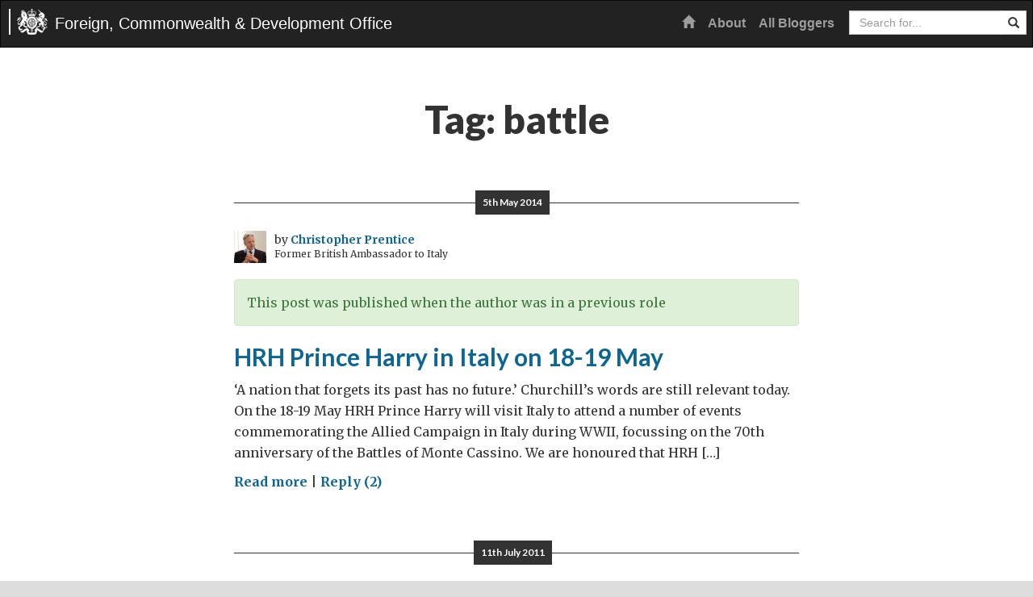

--- FILE ---
content_type: text/html; charset=UTF-8
request_url: https://blogs.fcdo.gov.uk/tag/battle/
body_size: 9216
content:
<!DOCTYPE html>
<html lang="en-GB">
<head>
	<meta charset="UTF-8">
	<meta name="viewport" content="width=device-width, initial-scale=1">
	<meta property="fb:pages" content="284808960629"/>
	<link rel="profile" href="http://gmpg.org/xfn/11">

	<title>battle &#8211; Foreign, Commonwealth &amp; Development Office Blogs</title>
<meta name='robots' content='max-image-preview:large' />
<link rel='dns-prefetch' href='//cc.cdn.civiccomputing.com' />
<link rel='dns-prefetch' href='//fonts.googleapis.com' />
<link rel="alternate" type="application/rss+xml" title="Foreign, Commonwealth &amp; Development Office Blogs &raquo; Feed" href="https://blogs.fcdo.gov.uk/feed/" />
<link rel="alternate" type="application/rss+xml" title="Foreign, Commonwealth &amp; Development Office Blogs &raquo; Comments Feed" href="https://blogs.fcdo.gov.uk/comments/feed/" />
<link rel="alternate" type="application/rss+xml" title="Foreign, Commonwealth &amp; Development Office Blogs &raquo; battle Tag Feed" href="https://blogs.fcdo.gov.uk/tag/battle/feed/" />
<style id='wp-img-auto-sizes-contain-inline-css' type='text/css'>
img:is([sizes=auto i],[sizes^="auto," i]){contain-intrinsic-size:3000px 1500px}
/*# sourceURL=wp-img-auto-sizes-contain-inline-css */
</style>
<style id='wp-emoji-styles-inline-css' type='text/css'>

	img.wp-smiley, img.emoji {
		display: inline !important;
		border: none !important;
		box-shadow: none !important;
		height: 1em !important;
		width: 1em !important;
		margin: 0 0.07em !important;
		vertical-align: -0.1em !important;
		background: none !important;
		padding: 0 !important;
	}
/*# sourceURL=wp-emoji-styles-inline-css */
</style>
<style id='wp-block-library-inline-css' type='text/css'>
:root{--wp-block-synced-color:#7a00df;--wp-block-synced-color--rgb:122,0,223;--wp-bound-block-color:var(--wp-block-synced-color);--wp-editor-canvas-background:#ddd;--wp-admin-theme-color:#007cba;--wp-admin-theme-color--rgb:0,124,186;--wp-admin-theme-color-darker-10:#006ba1;--wp-admin-theme-color-darker-10--rgb:0,107,160.5;--wp-admin-theme-color-darker-20:#005a87;--wp-admin-theme-color-darker-20--rgb:0,90,135;--wp-admin-border-width-focus:2px}@media (min-resolution:192dpi){:root{--wp-admin-border-width-focus:1.5px}}.wp-element-button{cursor:pointer}:root .has-very-light-gray-background-color{background-color:#eee}:root .has-very-dark-gray-background-color{background-color:#313131}:root .has-very-light-gray-color{color:#eee}:root .has-very-dark-gray-color{color:#313131}:root .has-vivid-green-cyan-to-vivid-cyan-blue-gradient-background{background:linear-gradient(135deg,#00d084,#0693e3)}:root .has-purple-crush-gradient-background{background:linear-gradient(135deg,#34e2e4,#4721fb 50%,#ab1dfe)}:root .has-hazy-dawn-gradient-background{background:linear-gradient(135deg,#faaca8,#dad0ec)}:root .has-subdued-olive-gradient-background{background:linear-gradient(135deg,#fafae1,#67a671)}:root .has-atomic-cream-gradient-background{background:linear-gradient(135deg,#fdd79a,#004a59)}:root .has-nightshade-gradient-background{background:linear-gradient(135deg,#330968,#31cdcf)}:root .has-midnight-gradient-background{background:linear-gradient(135deg,#020381,#2874fc)}:root{--wp--preset--font-size--normal:16px;--wp--preset--font-size--huge:42px}.has-regular-font-size{font-size:1em}.has-larger-font-size{font-size:2.625em}.has-normal-font-size{font-size:var(--wp--preset--font-size--normal)}.has-huge-font-size{font-size:var(--wp--preset--font-size--huge)}.has-text-align-center{text-align:center}.has-text-align-left{text-align:left}.has-text-align-right{text-align:right}.has-fit-text{white-space:nowrap!important}#end-resizable-editor-section{display:none}.aligncenter{clear:both}.items-justified-left{justify-content:flex-start}.items-justified-center{justify-content:center}.items-justified-right{justify-content:flex-end}.items-justified-space-between{justify-content:space-between}.screen-reader-text{border:0;clip-path:inset(50%);height:1px;margin:-1px;overflow:hidden;padding:0;position:absolute;width:1px;word-wrap:normal!important}.screen-reader-text:focus{background-color:#ddd;clip-path:none;color:#444;display:block;font-size:1em;height:auto;left:5px;line-height:normal;padding:15px 23px 14px;text-decoration:none;top:5px;width:auto;z-index:100000}html :where(.has-border-color){border-style:solid}html :where([style*=border-top-color]){border-top-style:solid}html :where([style*=border-right-color]){border-right-style:solid}html :where([style*=border-bottom-color]){border-bottom-style:solid}html :where([style*=border-left-color]){border-left-style:solid}html :where([style*=border-width]){border-style:solid}html :where([style*=border-top-width]){border-top-style:solid}html :where([style*=border-right-width]){border-right-style:solid}html :where([style*=border-bottom-width]){border-bottom-style:solid}html :where([style*=border-left-width]){border-left-style:solid}html :where(img[class*=wp-image-]){height:auto;max-width:100%}:where(figure){margin:0 0 1em}html :where(.is-position-sticky){--wp-admin--admin-bar--position-offset:var(--wp-admin--admin-bar--height,0px)}@media screen and (max-width:600px){html :where(.is-position-sticky){--wp-admin--admin-bar--position-offset:0px}}

/*# sourceURL=wp-block-library-inline-css */
</style><style id='global-styles-inline-css' type='text/css'>
:root{--wp--preset--aspect-ratio--square: 1;--wp--preset--aspect-ratio--4-3: 4/3;--wp--preset--aspect-ratio--3-4: 3/4;--wp--preset--aspect-ratio--3-2: 3/2;--wp--preset--aspect-ratio--2-3: 2/3;--wp--preset--aspect-ratio--16-9: 16/9;--wp--preset--aspect-ratio--9-16: 9/16;--wp--preset--color--black: #000000;--wp--preset--color--cyan-bluish-gray: #abb8c3;--wp--preset--color--white: #ffffff;--wp--preset--color--pale-pink: #f78da7;--wp--preset--color--vivid-red: #cf2e2e;--wp--preset--color--luminous-vivid-orange: #ff6900;--wp--preset--color--luminous-vivid-amber: #fcb900;--wp--preset--color--light-green-cyan: #7bdcb5;--wp--preset--color--vivid-green-cyan: #00d084;--wp--preset--color--pale-cyan-blue: #8ed1fc;--wp--preset--color--vivid-cyan-blue: #0693e3;--wp--preset--color--vivid-purple: #9b51e0;--wp--preset--gradient--vivid-cyan-blue-to-vivid-purple: linear-gradient(135deg,rgb(6,147,227) 0%,rgb(155,81,224) 100%);--wp--preset--gradient--light-green-cyan-to-vivid-green-cyan: linear-gradient(135deg,rgb(122,220,180) 0%,rgb(0,208,130) 100%);--wp--preset--gradient--luminous-vivid-amber-to-luminous-vivid-orange: linear-gradient(135deg,rgb(252,185,0) 0%,rgb(255,105,0) 100%);--wp--preset--gradient--luminous-vivid-orange-to-vivid-red: linear-gradient(135deg,rgb(255,105,0) 0%,rgb(207,46,46) 100%);--wp--preset--gradient--very-light-gray-to-cyan-bluish-gray: linear-gradient(135deg,rgb(238,238,238) 0%,rgb(169,184,195) 100%);--wp--preset--gradient--cool-to-warm-spectrum: linear-gradient(135deg,rgb(74,234,220) 0%,rgb(151,120,209) 20%,rgb(207,42,186) 40%,rgb(238,44,130) 60%,rgb(251,105,98) 80%,rgb(254,248,76) 100%);--wp--preset--gradient--blush-light-purple: linear-gradient(135deg,rgb(255,206,236) 0%,rgb(152,150,240) 100%);--wp--preset--gradient--blush-bordeaux: linear-gradient(135deg,rgb(254,205,165) 0%,rgb(254,45,45) 50%,rgb(107,0,62) 100%);--wp--preset--gradient--luminous-dusk: linear-gradient(135deg,rgb(255,203,112) 0%,rgb(199,81,192) 50%,rgb(65,88,208) 100%);--wp--preset--gradient--pale-ocean: linear-gradient(135deg,rgb(255,245,203) 0%,rgb(182,227,212) 50%,rgb(51,167,181) 100%);--wp--preset--gradient--electric-grass: linear-gradient(135deg,rgb(202,248,128) 0%,rgb(113,206,126) 100%);--wp--preset--gradient--midnight: linear-gradient(135deg,rgb(2,3,129) 0%,rgb(40,116,252) 100%);--wp--preset--font-size--small: 13px;--wp--preset--font-size--medium: 20px;--wp--preset--font-size--large: 36px;--wp--preset--font-size--x-large: 42px;--wp--preset--spacing--20: 0.44rem;--wp--preset--spacing--30: 0.67rem;--wp--preset--spacing--40: 1rem;--wp--preset--spacing--50: 1.5rem;--wp--preset--spacing--60: 2.25rem;--wp--preset--spacing--70: 3.38rem;--wp--preset--spacing--80: 5.06rem;--wp--preset--shadow--natural: 6px 6px 9px rgba(0, 0, 0, 0.2);--wp--preset--shadow--deep: 12px 12px 50px rgba(0, 0, 0, 0.4);--wp--preset--shadow--sharp: 6px 6px 0px rgba(0, 0, 0, 0.2);--wp--preset--shadow--outlined: 6px 6px 0px -3px rgb(255, 255, 255), 6px 6px rgb(0, 0, 0);--wp--preset--shadow--crisp: 6px 6px 0px rgb(0, 0, 0);}:where(.is-layout-flex){gap: 0.5em;}:where(.is-layout-grid){gap: 0.5em;}body .is-layout-flex{display: flex;}.is-layout-flex{flex-wrap: wrap;align-items: center;}.is-layout-flex > :is(*, div){margin: 0;}body .is-layout-grid{display: grid;}.is-layout-grid > :is(*, div){margin: 0;}:where(.wp-block-columns.is-layout-flex){gap: 2em;}:where(.wp-block-columns.is-layout-grid){gap: 2em;}:where(.wp-block-post-template.is-layout-flex){gap: 1.25em;}:where(.wp-block-post-template.is-layout-grid){gap: 1.25em;}.has-black-color{color: var(--wp--preset--color--black) !important;}.has-cyan-bluish-gray-color{color: var(--wp--preset--color--cyan-bluish-gray) !important;}.has-white-color{color: var(--wp--preset--color--white) !important;}.has-pale-pink-color{color: var(--wp--preset--color--pale-pink) !important;}.has-vivid-red-color{color: var(--wp--preset--color--vivid-red) !important;}.has-luminous-vivid-orange-color{color: var(--wp--preset--color--luminous-vivid-orange) !important;}.has-luminous-vivid-amber-color{color: var(--wp--preset--color--luminous-vivid-amber) !important;}.has-light-green-cyan-color{color: var(--wp--preset--color--light-green-cyan) !important;}.has-vivid-green-cyan-color{color: var(--wp--preset--color--vivid-green-cyan) !important;}.has-pale-cyan-blue-color{color: var(--wp--preset--color--pale-cyan-blue) !important;}.has-vivid-cyan-blue-color{color: var(--wp--preset--color--vivid-cyan-blue) !important;}.has-vivid-purple-color{color: var(--wp--preset--color--vivid-purple) !important;}.has-black-background-color{background-color: var(--wp--preset--color--black) !important;}.has-cyan-bluish-gray-background-color{background-color: var(--wp--preset--color--cyan-bluish-gray) !important;}.has-white-background-color{background-color: var(--wp--preset--color--white) !important;}.has-pale-pink-background-color{background-color: var(--wp--preset--color--pale-pink) !important;}.has-vivid-red-background-color{background-color: var(--wp--preset--color--vivid-red) !important;}.has-luminous-vivid-orange-background-color{background-color: var(--wp--preset--color--luminous-vivid-orange) !important;}.has-luminous-vivid-amber-background-color{background-color: var(--wp--preset--color--luminous-vivid-amber) !important;}.has-light-green-cyan-background-color{background-color: var(--wp--preset--color--light-green-cyan) !important;}.has-vivid-green-cyan-background-color{background-color: var(--wp--preset--color--vivid-green-cyan) !important;}.has-pale-cyan-blue-background-color{background-color: var(--wp--preset--color--pale-cyan-blue) !important;}.has-vivid-cyan-blue-background-color{background-color: var(--wp--preset--color--vivid-cyan-blue) !important;}.has-vivid-purple-background-color{background-color: var(--wp--preset--color--vivid-purple) !important;}.has-black-border-color{border-color: var(--wp--preset--color--black) !important;}.has-cyan-bluish-gray-border-color{border-color: var(--wp--preset--color--cyan-bluish-gray) !important;}.has-white-border-color{border-color: var(--wp--preset--color--white) !important;}.has-pale-pink-border-color{border-color: var(--wp--preset--color--pale-pink) !important;}.has-vivid-red-border-color{border-color: var(--wp--preset--color--vivid-red) !important;}.has-luminous-vivid-orange-border-color{border-color: var(--wp--preset--color--luminous-vivid-orange) !important;}.has-luminous-vivid-amber-border-color{border-color: var(--wp--preset--color--luminous-vivid-amber) !important;}.has-light-green-cyan-border-color{border-color: var(--wp--preset--color--light-green-cyan) !important;}.has-vivid-green-cyan-border-color{border-color: var(--wp--preset--color--vivid-green-cyan) !important;}.has-pale-cyan-blue-border-color{border-color: var(--wp--preset--color--pale-cyan-blue) !important;}.has-vivid-cyan-blue-border-color{border-color: var(--wp--preset--color--vivid-cyan-blue) !important;}.has-vivid-purple-border-color{border-color: var(--wp--preset--color--vivid-purple) !important;}.has-vivid-cyan-blue-to-vivid-purple-gradient-background{background: var(--wp--preset--gradient--vivid-cyan-blue-to-vivid-purple) !important;}.has-light-green-cyan-to-vivid-green-cyan-gradient-background{background: var(--wp--preset--gradient--light-green-cyan-to-vivid-green-cyan) !important;}.has-luminous-vivid-amber-to-luminous-vivid-orange-gradient-background{background: var(--wp--preset--gradient--luminous-vivid-amber-to-luminous-vivid-orange) !important;}.has-luminous-vivid-orange-to-vivid-red-gradient-background{background: var(--wp--preset--gradient--luminous-vivid-orange-to-vivid-red) !important;}.has-very-light-gray-to-cyan-bluish-gray-gradient-background{background: var(--wp--preset--gradient--very-light-gray-to-cyan-bluish-gray) !important;}.has-cool-to-warm-spectrum-gradient-background{background: var(--wp--preset--gradient--cool-to-warm-spectrum) !important;}.has-blush-light-purple-gradient-background{background: var(--wp--preset--gradient--blush-light-purple) !important;}.has-blush-bordeaux-gradient-background{background: var(--wp--preset--gradient--blush-bordeaux) !important;}.has-luminous-dusk-gradient-background{background: var(--wp--preset--gradient--luminous-dusk) !important;}.has-pale-ocean-gradient-background{background: var(--wp--preset--gradient--pale-ocean) !important;}.has-electric-grass-gradient-background{background: var(--wp--preset--gradient--electric-grass) !important;}.has-midnight-gradient-background{background: var(--wp--preset--gradient--midnight) !important;}.has-small-font-size{font-size: var(--wp--preset--font-size--small) !important;}.has-medium-font-size{font-size: var(--wp--preset--font-size--medium) !important;}.has-large-font-size{font-size: var(--wp--preset--font-size--large) !important;}.has-x-large-font-size{font-size: var(--wp--preset--font-size--x-large) !important;}
/*# sourceURL=global-styles-inline-css */
</style>

<style id='classic-theme-styles-inline-css' type='text/css'>
/*! This file is auto-generated */
.wp-block-button__link{color:#fff;background-color:#32373c;border-radius:9999px;box-shadow:none;text-decoration:none;padding:calc(.667em + 2px) calc(1.333em + 2px);font-size:1.125em}.wp-block-file__button{background:#32373c;color:#fff;text-decoration:none}
/*# sourceURL=/wp-includes/css/classic-themes.min.css */
</style>
<link rel='stylesheet' id='analytics-with-consent-styles-css' href='https://blogs.fcdo.gov.uk/wp-content/plugins/analytics-with-consent/assets/css/styles.css?ver=6.9' type='text/css' media='all' />
<link rel='stylesheet' id='fcoblogs-style-css' href='https://blogs.fcdo.gov.uk/wp-content/themes/fcoblogs/style.css?ver=6.9' type='text/css' media='all' />
<link rel='stylesheet' id='fcoblogs-bootstrap-css' href='https://blogs.fcdo.gov.uk/wp-content/themes/fcoblogs/dist/css/bootstrap.min.css?ver=6.9' type='text/css' media='all' />
<link crossorigin="anonymous" rel='stylesheet' id='fcoblogs-fonts-css' href='//fonts.googleapis.com/css?family=Lato%3A700%2C900%2C700italic%2C900italic%7CMerriweather%3A400%2C300%2C300italic%2C400italic%2C700%2C700italic&#038;ver=6.9' type='text/css' media='all' />
<link rel='stylesheet' id='fcoblogs-master-css' href='https://blogs.fcdo.gov.uk/wp-content/themes/fcoblogs/css/master.css?ver=6.9' type='text/css' media='all' />
<link rel='stylesheet' id='tablepress-default-css' href='https://blogs.fcdo.gov.uk/wp-content/plugins/tablepress/css/build/default.css?ver=3.2.5' type='text/css' media='all' />
<script type="text/javascript" src="https://cc.cdn.civiccomputing.com/9/cookieControl-9.x.min.js?ver=6.9" id="civicCookieControl-js"></script>
<script type="text/javascript" id="civicCookieControlDefaultAnalytics-js-extra">
/* <![CDATA[ */
var cookieControlDefaultAnalytics = {"googleAnalyticsId":"UA-65674610-1","ga4Id":"G-R7LWLPJF5N","gtmId":"","hjid":"5021773"};
//# sourceURL=civicCookieControlDefaultAnalytics-js-extra
/* ]]> */
</script>
<script type="text/javascript" src="https://blogs.fcdo.gov.uk/wp-content/plugins/analytics-with-consent/assets/js/analytics.js?ver=6.9" id="civicCookieControlDefaultAnalytics-js"></script>
<script type="text/javascript" id="civicCookieControlConfig-js-extra">
/* <![CDATA[ */
var cookieControlConfig = {"apiKey":"26c36aef89dc75591cafc9efd4bd401bec08ccc5","product":"COMMUNITY","closeStyle":"button","initialState":"open","text":{"closeLabel":"Save and Close","acceptSettings":"Accept all cookies","rejectSettings":"Only accept necessary cookies"},"branding":{"removeAbout":true},"position":"LEFT","theme":"DARK","subDomains":"","toggleType":"checkbox","optionalCookies":[{"name":"analytics","label":"Analytical Cookies","description":"Analytical cookies help us to improve our website by collecting and reporting information on its usage.","cookies":["_ga","_gid","_gat","__utma","__utmt","__utmb","__utmc","__utmz","__utmv"],"onAccept":"analyticsWithConsent.gaAccept","onRevoke":"analyticsWithConsent.gaRevoke"}],"necessaryCookies":["wp-postpass_*"]};
//# sourceURL=civicCookieControlConfig-js-extra
/* ]]> */
</script>
<script type="text/javascript" src="https://blogs.fcdo.gov.uk/wp-content/plugins/analytics-with-consent/assets/js/config.js?ver=6.9" id="civicCookieControlConfig-js"></script>
<script type="text/javascript" src="https://blogs.fcdo.gov.uk/wp-includes/js/jquery/jquery.min.js?ver=3.7.1" id="jquery-core-js"></script>
<script type="text/javascript" src="https://blogs.fcdo.gov.uk/wp-includes/js/jquery/jquery-migrate.min.js?ver=3.4.1" id="jquery-migrate-js"></script>
<script async id="awc_gtag" src="https://www.googletagmanager.com/gtag/js?id=G-R7LWLPJF5N"></script><style type="text/css">.recentcomments a{display:inline !important;padding:0 !important;margin:0 !important;}</style><!-- There is no amphtml version available for this URL. --><link rel="icon" href="https://blogs.fcdo.gov.uk/wp-content/uploads/cropped-Royal-Coat-Of-Arms-32x32.jpg" sizes="32x32" />
<link rel="icon" href="https://blogs.fcdo.gov.uk/wp-content/uploads/cropped-Royal-Coat-Of-Arms-192x192.jpg" sizes="192x192" />
<link rel="apple-touch-icon" href="https://blogs.fcdo.gov.uk/wp-content/uploads/cropped-Royal-Coat-Of-Arms-180x180.jpg" />
<meta name="msapplication-TileImage" content="https://blogs.fcdo.gov.uk/wp-content/uploads/cropped-Royal-Coat-Of-Arms-270x270.jpg" />
		<style type="text/css" id="wp-custom-css">
			.comment-form-url {
	display: none;
}

.comment-form-email {
	display:none;
}		</style>
		</head>

<body class="archive tag tag-battle tag-9026 wp-theme-fcoblogs group-blog">
<a class="skip-link" href="#content">Skip to content</a>

<!-- Static navbar -->
<nav class="navbar navbar-inverse">
	<div class="">
		<div class="navbar-header">
			<button type="button" class="navbar-toggle collapsed" data-toggle="collapse" data-target="#navbar"
					aria-expanded="false" aria-controls="navbar">
				<span class="sr-only">Toggle navigation</span>
				<span class="icon-bar"></span>
				<span class="icon-bar"></span>
				<span class="icon-bar"></span>
			</button>
			<a class="navbar-brand" style="background-image:url(https://blogs.fcdo.gov.uk/wp-content/uploads/fco-crest.png)" href="https://blogs.fcdo.gov.uk/">Foreign, Commonwealth & Development Office</a>		</div>
		<div id="navbar" class="navbar-collapse collapse">
			
			<div class="navbar-right">
				<ul id="menu-primary" class="nav navbar-nav">
					<li class=""><a
							href="https://blogs.fcdo.gov.uk/"><span class="glyphicon glyphicon-home"
																				   aria-hidden="true"></span><span
								class="sr-only">Home</span></a></li>
					<li  id="menu-item-93" class="menu-item menu-item-type-post_type menu-item-object-page menu-item-93 nav-item"><a href="https://blogs.fcdo.gov.uk/about/" class="nav-link">About</a></li>
<li  id="menu-item-103" class="menu-item menu-item-type-post_type menu-item-object-page menu-item-103 nav-item"><a href="https://blogs.fcdo.gov.uk/all-bloggers/" class="nav-link">All Bloggers</a></li>
				</ul>
				<div class="input-group main-search pull-right">
					<form role="search" name="searchform" id="searchform"
						  action="https://blogs.fcdo.gov.uk/">
						<div class="form-group">
							<div class="input-group">
								<label for="search" class="sr-only">Search</label>
								<input placeholder="Search for..." class="form-control" type="text" value="" name="s" id="search">
								<span class="input-group-btn">
				          				<button class="btn btn-default" type="submit" aria-label="Search website"><span
												class="glyphicon glyphicon-search" aria-hidden="true"></span></button>
				        			</span>
							</div>
						</div>
					</form>
				</div>
			</div>
		</div><!--/.nav-collapse -->
	</div>
</nav><!--/static navbar -->

<!-- wrapper -->
<main role="main" class="wrapper" id="content">
	<!-- container -->
	<div class="container main">

	
<div class="slim text-center">
		<div class="author-top">
			<h1 class="page-title">Tag: <span>battle</span></h1>		</div>
	</div>

	<div class="article-listing">

	
<article id="post-7011" class="slim article-list-item author-inset post-7011 post type-post status-publish format-standard hentry category-uk-in-italy tag-allied-forces tag-battle tag-british tag-commemoration tag-deaths tag-defence tag-embassy tag-gb tag-gustav-line tag-harry tag-hrh tag-italy tag-monte-cassino tag-new-zealand tag-polish tag-prince-harry tag-prince-henry tag-remembering tag-rome tag-royal tag-second-world-war tag-uk-en tag-veteran tag-wwii">
	<p class="listing-date text-center">
		<span class="solid">5th May 2014</span>
			</p>
			<div class="media author-section-small">
			<div class="media-left media-top">
				<a href="https://blogs.fcdo.gov.uk/author/christopherprentice/"><img alt='Avatar photo' src='https://blogs.fcdo.gov.uk/wp-content/uploads/PRentice-Blog-pic-300-180-150x150.jpg' srcset='https://blogs.fcdo.gov.uk/wp-content/uploads/PRentice-Blog-pic-300-180.jpg 2x' class='avatar avatar-150 photo' height='150' width='150' decoding='async'/></a>
			</div>
			<div class="media-body media-middle">
				<p class="author-name">by <span class="author vcard"><a class="url fn n" href="https://blogs.fcdo.gov.uk/author/christopherprentice/">Christopher Prentice</a></span></p>
				<p class="author-title">Former British Ambassador to Italy</p>
			</div>
		</div>
				<div class="alert alert-success" role="alert">This post was published when the author was in a previous role</div>
		<h2 class=""><a href="https://blogs.fcdo.gov.uk/christopherprentice/2014/05/05/hrh-prince-harry-in-italy-on-18-19-may/" rel="bookmark">HRH Prince Harry in Italy on 18-19 May</a></h2><p>‘A nation that forgets its past has no future.’ Churchill’s words are still relevant today. On the 18-19 May HRH Prince Harry will visit Italy to attend a number of events commemorating the Allied Campaign in Italy during WWII, focussing on the 70th anniversary of the Battles of Monte Cassino. We are honoured that HRH [&hellip;]</p>
	<p><a href="https://blogs.fcdo.gov.uk/christopherprentice/2014/05/05/hrh-prince-harry-in-italy-on-18-19-may/">Read more<span class="sr-only"> on HRH Prince Harry in Italy on 18-19 May</span></a> | <a href="https://blogs.fcdo.gov.uk/christopherprentice/2014/05/05/hrh-prince-harry-in-italy-on-18-19-may/#comments">Reply (2)</a></p>
</article><!-- #post-## -->

<article id="post-9855" class="slim article-list-item author-inset post-9855 post type-post status-publish format-standard hentry category-uk-in-romaina tag-battle tag-eu tag-general tag-group tag-helbroc tag-ukraine">
	<p class="listing-date text-center">
		<span class="solid">11th July 2011</span>
			</p>
			<div class="media author-section-small">
			<div class="media-left media-top">
				<a href="https://blogs.fcdo.gov.uk/author/leighturner/"><img alt='Avatar photo' src='https://blogs.fcdo.gov.uk/wp-content/uploads/ENG_0049-copy1-150x150.jpg' srcset='https://blogs.fcdo.gov.uk/wp-content/uploads/ENG_0049-copy1-300x300.jpg 2x' class='avatar avatar-150 photo' height='150' width='150' decoding='async'/></a>
			</div>
			<div class="media-body media-middle">
				<p class="author-name">by <span class="author vcard"><a class="url fn n" href="https://blogs.fcdo.gov.uk/author/leighturner/">Leigh Turner</a></span></p>
				<p class="author-title">Ambassador to Austria and UK Permanent Representative to the United Nations and other International Organisations in Vienna</p>
			</div>
		</div>
				<div class="alert alert-success" role="alert">This post was published when the author was in a previous role</div>
		<h2 class=""><a href="https://blogs.fcdo.gov.uk/leighturner/2011/07/11/ukraine-joins-eu-battle-group/" rel="bookmark">Ukraine joins EU battle group</a></h2><p>It&#8217;s easy to see international cooperation in black and white terms: either you&#8217;re &#8220;in&#8221; a particular body or organisation or you&#8217;re &#8220;out&#8221;.  This is often tied to &#8220;zero-sum&#8221; thinking, which argues that something which is good for one person or country has to be bad for another.  In reality, however, international relations includes a vast [&hellip;]</p>
	<p><a href="https://blogs.fcdo.gov.uk/leighturner/2011/07/11/ukraine-joins-eu-battle-group/">Read more<span class="sr-only"> on Ukraine joins EU battle group</span></a> | <a href="https://blogs.fcdo.gov.uk/leighturner/2011/07/11/ukraine-joins-eu-battle-group/#respond">Reply </a></p>
</article><!-- #post-## -->

	</div>


	    	    </div><!-- .container -->
	    		</main><!-- .wrapper -->

    <footer class="footer">
    	<div class="container">
			<div class="row">
				<div class="col-lg-6 col-md-6">
					<div><div class="menu-footer-container"><ul id="menu-footer" class="menu" itemscope itemtype="http://www.schema.org/SiteNavigationElement"><li id="menu-item-41259" class="menu-item menu-item-type-post_type menu-item-object-page menu-item-41259"><a href="https://blogs.fcdo.gov.uk/about/">About</a></li>
<li id="menu-item-41260" class="menu-item menu-item-type-post_type menu-item-object-page menu-item-41260"><a href="https://blogs.fcdo.gov.uk/all-bloggers/">All Bloggers</a></li>
<li id="menu-item-41258" class="menu-item menu-item-type-post_type menu-item-object-page menu-item-41258"><a href="https://blogs.fcdo.gov.uk/privacy-and-cookies/">Privacy and Cookies</a></li>
</ul></div></div>				</div>
				<div class="col-lg-6 col-md-6">
									</div>   	
    	</div>
    </footer>

<script type="speculationrules">
{"prefetch":[{"source":"document","where":{"and":[{"href_matches":"/*"},{"not":{"href_matches":["/wp-*.php","/wp-admin/*","/wp-content/uploads/*","/wp-content/*","/wp-content/plugins/*","/wp-content/themes/fcoblogs/*","/*\\?(.+)"]}},{"not":{"selector_matches":"a[rel~=\"nofollow\"]"}},{"not":{"selector_matches":".no-prefetch, .no-prefetch a"}}]},"eagerness":"conservative"}]}
</script>
<script type="text/javascript" src="https://blogs.fcdo.gov.uk/wp-content/themes/fcoblogs/js/skip-link-focus-fix.js?ver=20130115" id="fcoblogs-skip-link-focus-fix-js"></script>
<script type="text/javascript" src="https://blogs.fcdo.gov.uk/wp-content/themes/fcoblogs/dist/js/bootstrap.min.js" id="fcoblogs-bootstrap-js"></script>
<script type="text/javascript" src="https://blogs.fcdo.gov.uk/wp-content/themes/fcoblogs/js/jquery.matchHeight-min.js" id="fcoblogs-matchHeight-js"></script>
<script type="text/javascript" src="https://blogs.fcdo.gov.uk/wp-content/themes/fcoblogs/js/jquery.fitvids.js" id="fcoblogs-fitVids-js"></script>
<script type="text/javascript" id="fcoblogs-scripts-js-extra">
/* <![CDATA[ */
var trans = {"more":"Read more","less":"Read less"};
//# sourceURL=fcoblogs-scripts-js-extra
/* ]]> */
</script>
<script type="text/javascript" src="https://blogs.fcdo.gov.uk/wp-content/themes/fcoblogs/js/scripts.js?ver=2015072311" id="fcoblogs-scripts-js"></script>
<script id="wp-emoji-settings" type="application/json">
{"baseUrl":"https://s.w.org/images/core/emoji/17.0.2/72x72/","ext":".png","svgUrl":"https://s.w.org/images/core/emoji/17.0.2/svg/","svgExt":".svg","source":{"concatemoji":"https://blogs.fcdo.gov.uk/wp-includes/js/wp-emoji-release.min.js?ver=6.9"}}
</script>
<script type="module">
/* <![CDATA[ */
/*! This file is auto-generated */
const a=JSON.parse(document.getElementById("wp-emoji-settings").textContent),o=(window._wpemojiSettings=a,"wpEmojiSettingsSupports"),s=["flag","emoji"];function i(e){try{var t={supportTests:e,timestamp:(new Date).valueOf()};sessionStorage.setItem(o,JSON.stringify(t))}catch(e){}}function c(e,t,n){e.clearRect(0,0,e.canvas.width,e.canvas.height),e.fillText(t,0,0);t=new Uint32Array(e.getImageData(0,0,e.canvas.width,e.canvas.height).data);e.clearRect(0,0,e.canvas.width,e.canvas.height),e.fillText(n,0,0);const a=new Uint32Array(e.getImageData(0,0,e.canvas.width,e.canvas.height).data);return t.every((e,t)=>e===a[t])}function p(e,t){e.clearRect(0,0,e.canvas.width,e.canvas.height),e.fillText(t,0,0);var n=e.getImageData(16,16,1,1);for(let e=0;e<n.data.length;e++)if(0!==n.data[e])return!1;return!0}function u(e,t,n,a){switch(t){case"flag":return n(e,"\ud83c\udff3\ufe0f\u200d\u26a7\ufe0f","\ud83c\udff3\ufe0f\u200b\u26a7\ufe0f")?!1:!n(e,"\ud83c\udde8\ud83c\uddf6","\ud83c\udde8\u200b\ud83c\uddf6")&&!n(e,"\ud83c\udff4\udb40\udc67\udb40\udc62\udb40\udc65\udb40\udc6e\udb40\udc67\udb40\udc7f","\ud83c\udff4\u200b\udb40\udc67\u200b\udb40\udc62\u200b\udb40\udc65\u200b\udb40\udc6e\u200b\udb40\udc67\u200b\udb40\udc7f");case"emoji":return!a(e,"\ud83e\u1fac8")}return!1}function f(e,t,n,a){let r;const o=(r="undefined"!=typeof WorkerGlobalScope&&self instanceof WorkerGlobalScope?new OffscreenCanvas(300,150):document.createElement("canvas")).getContext("2d",{willReadFrequently:!0}),s=(o.textBaseline="top",o.font="600 32px Arial",{});return e.forEach(e=>{s[e]=t(o,e,n,a)}),s}function r(e){var t=document.createElement("script");t.src=e,t.defer=!0,document.head.appendChild(t)}a.supports={everything:!0,everythingExceptFlag:!0},new Promise(t=>{let n=function(){try{var e=JSON.parse(sessionStorage.getItem(o));if("object"==typeof e&&"number"==typeof e.timestamp&&(new Date).valueOf()<e.timestamp+604800&&"object"==typeof e.supportTests)return e.supportTests}catch(e){}return null}();if(!n){if("undefined"!=typeof Worker&&"undefined"!=typeof OffscreenCanvas&&"undefined"!=typeof URL&&URL.createObjectURL&&"undefined"!=typeof Blob)try{var e="postMessage("+f.toString()+"("+[JSON.stringify(s),u.toString(),c.toString(),p.toString()].join(",")+"));",a=new Blob([e],{type:"text/javascript"});const r=new Worker(URL.createObjectURL(a),{name:"wpTestEmojiSupports"});return void(r.onmessage=e=>{i(n=e.data),r.terminate(),t(n)})}catch(e){}i(n=f(s,u,c,p))}t(n)}).then(e=>{for(const n in e)a.supports[n]=e[n],a.supports.everything=a.supports.everything&&a.supports[n],"flag"!==n&&(a.supports.everythingExceptFlag=a.supports.everythingExceptFlag&&a.supports[n]);var t;a.supports.everythingExceptFlag=a.supports.everythingExceptFlag&&!a.supports.flag,a.supports.everything||((t=a.source||{}).concatemoji?r(t.concatemoji):t.wpemoji&&t.twemoji&&(r(t.twemoji),r(t.wpemoji)))});
//# sourceURL=https://blogs.fcdo.gov.uk/wp-includes/js/wp-emoji-loader.min.js
/* ]]> */
</script>
</body>
</html>


--- FILE ---
content_type: application/javascript
request_url: https://blogs.fcdo.gov.uk/wp-content/plugins/analytics-with-consent/assets/js/config.js?ver=6.9
body_size: 547
content:
/* globals cookieControlConfig, CookieControl */

window.getFunctionFromString = function (string) {
  var scope = window
  var scopeSplit = string.split('.')
  for (var i = 0; i < scopeSplit.length - 1; i++) {
    scope = scope[scopeSplit[i]]

    if (scope === undefined) return
  }

  return scope[scopeSplit[scopeSplit.length - 1]]
}

cookieControlConfig.optionalCookies.forEach(function (optionalCookie) {
  if (optionalCookie.onAccept) {
    optionalCookie.onAccept = window.getFunctionFromString(optionalCookie.onAccept)
  }
  if (optionalCookie.onRevoke) {
    optionalCookie.onRevoke = window.getFunctionFromString(optionalCookie.onRevoke)
  }
})

CookieControl.load(cookieControlConfig)
